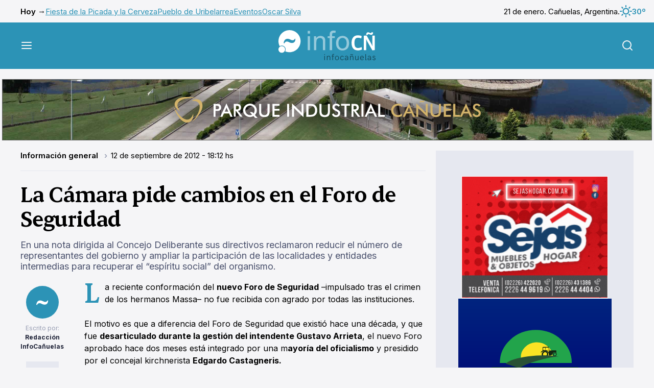

--- FILE ---
content_type: text/html; charset=UTF-8
request_url: https://www.infocanuelas.com/informacion-general/la-camara-pide-cambios-en-el-foro-de-seguridad
body_size: 9392
content:


<!DOCTYPE html>
<html >
<head>
    <meta charset="utf-8"/>
    <title>La Cámara pide cambios en el Foro de Seguridad</title>
    <!-- Arbitrary tags -->
    <meta property="og:title" content="La Cámara pide cambios en el Foro de Seguridad"/>
    <meta property="og:image" content=""/>
    <meta name="twitter:image" content="">
    <meta name="DC.date.issued" content="2026-01-21"/>
    <meta name="description" content="En una nota dirigida al Concejo Deliberante sus directivos reclamaron reducir el número de representantes del gobierno y ampliar la participación de las localidades y entidades intermedias para recuperar el “espíritu social” del organismo."/>
    <meta name="og:description" content="En una nota dirigida al Concejo Deliberante sus directivos reclamaron reducir el número de representantes del gobierno y ampliar la participación de las localidades y entidades intermedias para recuperar el “espíritu social” del organismo."/>
    <meta name="og:type" content="website"/>
    <meta name="og:url" content="https://www.infocanuelas.com/informacion-general/la-camara-pide-cambios-en-el-foro-de-seguridad"/>
    <meta http-equiv="Content-Type" content="text/html; charset=utf-8">
    <meta name="language" content="es">
        <meta name="rating" content="general">
    <meta name="robot" content="index, follow">
    <meta name="distribution" content="Global">
    <meta name="abstract" content="Portal de noticias e información general de Cañuelas">
    <meta name="e-mail" content="contacto@infocanuelas.com">
    <meta property="fb:app_id" content="180258086034519">
    <meta http-equiv="X-UA-Compatible" content="IE=edge">
    <meta name="keywords"
          content="diario, cañuelas, noticias, policiales, uribelarrea, vicente casares, la martona, máximo paz, turismo, fiestas populares, dulce de leche,  deportes, espectáculos, eventos, recitales, alejandro petión, gobernador udaondo, polo, videos, fotos, clasificados, buenos aires, argentina, santa rosa, san esteban, ruta 3, ruta 205, ruta 6, cultura, historia, educación, fiesta de la cerveza, cañuelense, cine, locaciones"/>
    <meta name="viewport" content="width=device-width, initial-scale=1.0"/>

    <meta name="msapplication-TileColor" content="#da532c">
    <meta name="theme-color" content="#ffffff">
    <link rel="apple-touch-icon" sizes="180x180" href=">/apple-touch-icon.png">
    <link rel="icon" type="image/png" sizes="32x32" href="/favicon-32x32.png">
    <link rel="icon" type="image/png" sizes="16x16" href="/favicon-16x16.png">
    <link rel="manifest" href="/site.webmanifest">
    <link rel="mask-icon" href="/safari-pinned-tab.svg" color="#5bbad5">
    <meta name="msapplication-TileColor" content="#da532c">
    <meta name="theme-color" content="#ffffff">
                <link rel="amphtml" href="https://www.infocanuelas.com/informacion-general/la-camara-pide-cambios-en-el-foro-de-seguridad/amp">
    
    <script type="application/ld+json">
        {
            "@context": "https://schema.org",
            "@type": "NewsArticle",
            "headline": "La Cámara pide cambios en el Foro de Seguridad",
            "image": [
                ""
            ],
            "datePublished": "2012-09-12T18:12:35+00:00",
            "dateModified": "2012-09-12T18:12:35+00:00",
            "author": [{
                "@type": "Organization",
                "name": "InfoCañuelas",
                "url": "/"
            }
                        ]
        }











    </script>


            <link rel="stylesheet" href="/build/infocanuelas.5526d5b6.css">
    </head>
<body>
<div class="mobile-banner">
                                <div class="ad-html-container">
                            <iframe src="https://www.infocanuelas.com/media/publicidades/parque-industrial-canuelas-mobile/index.html"
                        style="height: 116px; width: 350px"></iframe>
                    </div>
    
            </div>
<div class="container top-bar">
    <ul class="top-bar__links">
        <li>Hoy →</li>
                    <li><a href="/tags/fiesta-de-la-picada-y-la-cerveza">Fiesta de la Picada y la Cerveza</a></li>
                    <li><a href="/tags/pueblo-de-uribelarrea">Pueblo de  Uribelarrea</a></li>
                    <li><a href="/tags/eventos">Eventos</a></li>
                    <li><a href="/tags/Oscar-Silva">Oscar Silva</a></li>
            </ul>

    <div class="top-bar__date">
        <p>21 de enero. Cañuelas, Argentina.</p>
        <p class="top-bar__weather">
            <img src="/build/infocanuelas/images/weather/01d.svg" alt="weather"/>
            30º
        </p>
    </div>
</div>
<header class="main-header">
    <div class="container">
        <button class="main-header__toggle js-menu">
            <img src="/build/infocanuelas/images/menu.svg" alt="Menú"/>
        </button>

        <a href="/" class="main-header__logo">
                            <picture>
                    <source media="(min-width: 760px)"
                            srcset="/build/infocanuelas/images/infocn-logo.svg 760w">
                    <img src="/build/infocanuelas/images/infocn-logo-mobile.svg" alt="infocañuelas">
                </picture>
                    </a>

        <button class="main-header__search js-search">
            <img src="/build/infocanuelas/images/search.svg" alt="Buscar"/>
        </button>
    </div>
</header>
<div class="menu-overlay">
    <nav class="main-menu">
        <div class="main-menu__buttons">
            <button class="main-menu__button js-submenu">
                <img src="/build/infocanuelas/images/menu-left.svg" alt="">
                Volver
            </button>
            <button class="main-menu__button js-menu">
                Cerrar
                <img src="/build/infocanuelas/images/close.svg" alt="">
            </button>
        </div>

        <img src="/build/infocanuelas/images/infocn-logo-menu.svg" alt="infocañuelas"
             class="main-menu__logo">

                <div class="main-menu__scroller js-menu-scroller">
            <div class="main-menu__pages">
                <div class="main-menu__page">
                    <h2 class="title-2">Secciones</h2>
                    <ul class="main-menu__links">
                                                                                    <li>
                                    <a href="/">Últimas noticias</a>
                                </li>
                                                                                                                <li>
                                    <a href="/seccion/informacion-general">Actualidad</a>
                                </li>
                                                                                                                <li class="js-submenu" id="menu_3">
                                    <a href="">
                                        Economía
                                        <svg width="24" height="24" viewBox="0 0 24 24" fill="none"
                                             xmlns="http://www.w3.org/2000/svg">
                                            <path d="M9 18L15 12L9 6" stroke="currentColor" stroke-width="2"
                                                  stroke-linecap="round" stroke-linejoin="round"/>
                                        </svg>
                                    </a>
                                </li>
                                                                                                                <li>
                                    <a href="/seccion/policiales">Seguridad</a>
                                </li>
                                                                                                                <li>
                                    <a href="/seccion/cultura-y-eventos">Cultura</a>
                                </li>
                                                                                                                <li>
                                    <a href="/seccion/deportes">Deportes</a>
                                </li>
                                                                                                                <li>
                                    <a href="/seccion/columnistas">Opinión</a>
                                </li>
                                                                                                                <li class="js-submenu" id="menu_8">
                                    <a href="">
                                        Sociedad
                                        <svg width="24" height="24" viewBox="0 0 24 24" fill="none"
                                             xmlns="http://www.w3.org/2000/svg">
                                            <path d="M9 18L15 12L9 6" stroke="currentColor" stroke-width="2"
                                                  stroke-linecap="round" stroke-linejoin="round"/>
                                        </svg>
                                    </a>
                                </li>
                                                                                                                <li>
                                    <a href="/seccion/turismo">Turismo</a>
                                </li>
                                                                                                                <li>
                                    <a href="/archivo">Archivo</a>
                                </li>
                                                                        </ul>
                </div>
                                    <div class="main-menu__page d-none submenu" id="submenu_3">
                        <h2 class="title-2">Economía</h2>
                        <ul class="main-menu__links">
                                                            <li>
                                    <a href="/seccion/empresas">Empresas</a>
                                </li>
                                                            <li>
                                    <a href="/seccion/empleo">Empleo</a>
                                </li>
                                                            <li>
                                    <a href="/seccion/comerciales">Comerciales</a>
                                </li>
                                                            <li>
                                    <a href="/seccion/tecnologia">Tecnología</a>
                                </li>
                                                            <li>
                                    <a href="/seccion/urbanizaciones">Urbanizaciones</a>
                                </li>
                                                    </ul>
                    </div>
                                    <div class="main-menu__page d-none submenu" id="submenu_8">
                        <h2 class="title-2">Sociedad</h2>
                        <ul class="main-menu__links">
                                                            <li>
                                    <a href="/seccion/educacion">Educación</a>
                                </li>
                                                            <li>
                                    <a href="/seccion/variedades">Variedades</a>
                                </li>
                                                            <li>
                                    <a href="/seccion/trivias">Trivias</a>
                                </li>
                                                            <li>
                                    <a href="/seccion/defunciones">Defunciones</a>
                                </li>
                                                            <li>
                                    <a href="/seccion/solicitadas">Solicitadas</a>
                                </li>
                                                            <li>
                                    <a href="/seccion/cartas-de-lectores">Cartas de Lectores</a>
                                </li>
                                                            <li>
                                    <a href="/seccion/edictos">Edictos</a>
                                </li>
                                                            <li>
                                    <a href="/seccion/juegos">Juegos</a>
                                </li>
                                                    </ul>
                    </div>
                            </div>
        </div>

        <a target="_blank" href="https://airesradio.com/" class="main-menu--radio">
            <img src="/build/infocanuelas/images/radio.svg" alt="Escuchá radio en vivo">
        </a>
    </nav>
</div>
<div class="search-form">
    <form action="/busqueda" class="search-form__container" method="GET" target="_blank">
        <label class="search-form__label">
            Buscar en <strong>InfoCañuelas</strong>
            <input type="text" name="q" placeholder="Buscar nota">
        </label>
        <button class="button button--black button--wide">Buscar</button>
        <button class="search-form__close js-search">
            <img src="/build/infocanuelas/images/close.svg" alt="Cerrar">
        </button>
    </form>
</div>
    <main class="main">
        <div class="d-none" id="ad_horizontal_0"></div>
        <div class="grid container">
            <div class="grid__item grid__item--main">
                <article class="article">
                    <ul class="breadcrumb">
                                                <li>
                            <a href="/seccion/informacion-general"
                               style="color: var(--)">Información general
                            </a>
                        </li>
                                                <li>12
                            de septiembre
                            de 2012 - 18:12
                            hs
                        </li>
                    </ul>
                    <h1 class="title-1">La Cámara pide cambios en el Foro de Seguridad</h1>
                    <p class="article__copy">En una nota dirigida al Concejo Deliberante sus directivos reclamaron reducir el número de representantes del gobierno y ampliar la participación de las localidades y entidades intermedias para recuperar el “espíritu social” del organismo.</p>
                                        <div class="article__main">
                        <div class="article__share">
                            <div class="article__credits">
                                <p>
                                                                            <img src="/build/infocanuelas/images/credits.svg"
                                             alt="InfoCañuelas">
                                        <span>Escrito por: <strong>Redacción InfoCañuelas</strong></span>
                                                                    </p>
                                <span class="article__shared">
                                    <img src="/build/infocanuelas/images/share/share.svg"
                                         alt="Veces compartido"/>
                                    <span id="shares-total">0</span>
                                </span>
                            </div>
                            <div class="article__networks">
                                <div class="article__network-links">
                                    <a target="_blank" href="https://twitter.com/intent/tweet?text=La+C%C3%A1mara+pide+cambios+en+el+Foro+de+Seguridad+%0A%0D+https%3A%2F%2Fwww.infocanuelas.com%2Finformacion-general%2Fla-camara-pide-cambios-en-el-foro-de-seguridad">
                                        <img src="/build/infocanuelas/images/share/x.svg"
                                             alt="X">
                                    </a>
                                    <a target="_blank" href="https://www.facebook.com/dialog/share?app_id=180258086034519&amp;display=popup&amp;href=https://www.infocanuelas.com/informacion-general/la-camara-pide-cambios-en-el-foro-de-seguridad">
                                        <img src="/build/infocanuelas/images/share/facebook.svg"
                                             alt="Facebook">
                                    </a>
                                    <a target="_blank" href="https://api.whatsapp.com/send/?text=La+C%C3%A1mara+pide+cambios+en+el+Foro+de+Seguridad+%0A%0D+https%3A%2F%2Fwww.infocanuelas.com%2Finformacion-general%2Fla-camara-pide-cambios-en-el-foro-de-seguridad&amp;type=custom_url&amp;app_absent=0">
                                        <img src="/build/infocanuelas/images/share/whatsapp.svg"
                                             alt="WhatsApp">
                                    </a>
                                    <a target="_blank" href="https://t.me/share/url?url=https://www.infocanuelas.com/informacion-general/la-camara-pide-cambios-en-el-foro-de-seguridad&amp;text=La+C%C3%A1mara+pide+cambios+en+el+Foro+de+Seguridad+%0A%0D+https%3A%2F%2Fwww.infocanuelas.com%2Finformacion-general%2Fla-camara-pide-cambios-en-el-foro-de-seguridad">
                                        <img src="/build/infocanuelas/images/share/telegram.svg"
                                             alt="Telegram">
                                    </a>
                                </div>
                                <button class="article__networks-more">
                                    <img src="/build/infocanuelas/images/share/more.svg" alt="Más">
                                </button>
                                <div class="article-tools">
                                    <button class="article-tool" onclick="window.print()">
                                        <img src="/build/infocanuelas/images/share/print.svg" alt="">
                                        Imprimir
                                    </button>
                                    <div class="article-tool">
                                        <img src="/build/infocanuelas/images/share/text.svg" alt="">
                                        Agrandar texto
                                        <div class="article-tool_range">
                                            <button type="button">
                                                <img src="/build/infocanuelas/images/share/minus.svg"
                                                     alt="Menos">
                                            </button>
                                            <input id="font-size" type="range" min="0" max="5">
                                            <button type="button">
                                                <img src="/build/infocanuelas/images/share/plus.svg"
                                                     alt="Más">
                                            </button>
                                        </div>
                                    </div>
                                    <a class="article-tool"
                                       href="mailto:?subject=La%20C%C3%A1mara%20pide%20cambios%20en%20el%20Foro%20de%20Seguridad&body=Lee%20esta%20nota%20ac%C3%A1%20%0D%0Ahttps://www.infocanuelas.com/informacion-general/la-camara-pide-cambios-en-el-foro-de-seguridad">
                                        <img src="/build/infocanuelas/images/share/email.svg" alt="">
                                        Enviar por mail
                                    </a>
                                </div>
                            </div>
                        </div>
                        <div id="article-body" class="article__body">
                                                        <!DOCTYPE html PUBLIC "-//W3C//DTD HTML 4.0 Transitional//EN" "http://www.w3.org/TR/REC-html40/loose.dtd">
<html><body><p>La reciente conformaci&oacute;n del <strong>nuevo Foro de Seguridad</strong> &ndash;impulsado tras el crimen de los hermanos Massa&ndash; no fue recibida con agrado por todas las instituciones.<br>
<br>
El motivo es que a diferencia del Foro de Seguridad que existi&oacute; hace una d&eacute;cada, y que fue <strong>desarticulado durante la gesti&oacute;n del intendente Gustavo Arrieta</strong>, el nuevo Foro aprobado hace dos meses est&aacute; integrado por una m<strong>ayor&iacute;a del oficialismo</strong> y presidido por el concejal kirchnerista <strong>Edgardo Castagneris.</strong><br>
<br>
En una nota dirigida al Concejo Deliberante, la<strong> C&aacute;mara Comercial e Industrial de Ca&ntilde;uelas</strong> reclam&oacute; una modificaci&oacute;n de la actual conformaci&oacute;n, ampliando la participaci&oacute;n de instituciones intermedias y de las localidades.<br>
<br>
A continuaci&oacute;n se reproduce la carta enviada por la C&aacute;mara a la presidenta del Legislativo, <strong>Mirta B&aacute;ez.</strong><br>
<br>
&ldquo;Nos dirigimos a usted y por su intermedio a todo el cuerpo de Concejales en virtud de la invitaci&oacute;n cursada a nuestra Instituci&oacute;n para la integraci&oacute;n del Foro municipal de seguridad, principalmente de la <strong>conformaci&oacute;n del Consejo Directivo.&rdquo;</strong><br>
<br>
&nbsp;&ldquo;En primer lugar celebramos y agradecemos dicha invitaci&oacute;n a participar y poner en funcionamiento la h<strong>erramienta que la ley 12.154 pone y obliga a llevar a cabo</strong>, subsanando la <strong>falta grave</strong> que incurre el titular del departamento ejecutivo municipal hace ya cuatro a&ntilde;os.&rdquo; <br>
<br>
&ldquo;El prop&oacute;sito del siguiente escrito obedece a la conformaci&oacute;n misma del Consejo Directivo, seg&uacute;n ordenanza N.&deg; 2.847/12 dada en la sala de sesiones del H.C.D. que usted preside, principalmente en la <strong>distribuci&oacute;n de integrantes ejercida en dicha ordenanza&rdquo;. </strong><br>
<br>
&ldquo;Observamos que <strong>existe una falta de representaci&oacute;n regional significativa</strong>, tal es el caso de importantes localidades como M&aacute;ximo Paz, Uribelarrea, Santa Rosa, Los Pozos, Gobernador Udaondo, Vicente Casares, etc. Adem&aacute;s creemos que <strong>un solo representante de las entidades intermedias, culturales y deportivas es totalmente escaso.&rdquo; </strong><br>
<br>
&ldquo;En contrapartida, seg&uacute;n lo enuncia el art&iacute;culo N&deg;4&deg; de la legislaci&oacute;n y conservando la proporci&oacute;n seg&uacute;n la representatividad, los Concejales est&aacute;n incluidos en su totalidad dada la conformaci&oacute;n actual del H.C.D., como as&iacute; tambi&eacute;n <strong>consideramos que cinco representantes en distintas &aacute;reas del gobierno Municipal son una excesiva cantidad</strong> de funcionarios. Si sumamos los ediles, representante del Consejo Escolar y funcionarios municipales que marca la Ordenanza, estamos en una comisi&oacute;n meramente eficaz a la conformaci&oacute;n de mayor&iacute;as por sobre el aporte institucional y regional ciudadano en materia de seguridad, <strong>perdiendo, de esa manera, el esp&iacute;ritu vecinal y social del Foro Municipal de Seguridad.&rdquo;</strong><br>
<br>
&ldquo;Por lo antes expuesto sugerimos que se modifique la actual ordenanza, <strong>minimizando la presencia de ediles </strong>a la suma de un miembro por la minor&iacute;a y su proporcional para la mayor&iacute;a, junto con un solo representante del poder Ejecutivo tal figura en el Art. 20 del Cap&iacute;tulo III de la ley 12.154 a la cual se est&aacute; en concordancia y <strong>se incluya mayor presencia regional e institucional local&rdquo;.</strong><br>
<br>
INFOCA&Ntilde;UELAS<br>
<br></p></body></html>


                            
                                                        

                                                            <p class="article__credits">Escrito por: <a href="">Redacción InfoCañuelas</a></p>
                                                    </div>
                    </div>
                </article>

                                    <div class="article__tags">
                        <p>Etiquetas:</p>
                                                    <a href="/tags/home" class="tag">Home</a>
                                                    <a href="/tags/informacion-general" class="tag">Información General</a>
                                            </div>
                
                <div class="grid__item--subgdrid other-articles">
                    <div class="grid__item grid__item--full">
                        <h3 class="other-articles__title">También te puede interesar:</h3>
                    </div>
                                            <div class="grid__item grid__item--mini grid__item--bordered">
                                                            <div class="grid__item__img">
                                    <a href="/informacion-general/nuevos-planes-de-arba-para-regularizar-deudas-descuentos-de-hasta-15">
                                        <img src="https://www.infocanuelas.com/media/thumbnails/390_-6970bcd581731.jpg"
                                             alt="">
                                    </a>
                                </div>
                                                        <div class="grid__item__info">
                                <a href="/informacion-general/nuevos-planes-de-arba-para-regularizar-deudas-descuentos-de-hasta-15">
                                    <h2 class="title-1">Nuevos planes de ARBA para regularizar deudas: descuentos de hasta 15%</h2>
                                    <p class="grid__item__copy">Permite regularizar deudas impositivas en instancia prejudicial y judicial.</p>
                                </a>
                                <a href="#galeria" class="button button--secondary">ver fotogalería
                                    <img src="/build/infocanuelas/images/arrows.svg" alt=""></a>
                            </div>
                        </div>
                                            <div class="grid__item grid__item--mini grid__item--bordered">
                                                            <div class="grid__item__img">
                                    <a href="/informacion-general/pelea-entre-bandas-un-muerto-y-patrulleros-incendiados-en-maximo-paz">
                                        <img src="https://www.infocanuelas.com/media/thumbnails/390_pelea-entre-bandas-un-muerto-y-patrulleros-incendiados-en-maximo-paz-696bd7ad6d324.jpg"
                                             alt="">
                                    </a>
                                </div>
                                                        <div class="grid__item__info">
                                <a href="/informacion-general/pelea-entre-bandas-un-muerto-y-patrulleros-incendiados-en-maximo-paz">
                                    <h2 class="title-1">Pelea entre bandas, un muerto y patrulleros incendiados en Máximo Paz</h2>
                                    <p class="grid__item__copy">Familiares del fallecido intentaron rescatar al detenido por el crimen. Gran despliegue policial. Videos.</p>
                                </a>
                                <a href="#galeria" class="button button--secondary">ver fotogalería
                                    <img src="/build/infocanuelas/images/arrows.svg" alt=""></a>
                            </div>
                        </div>
                                            <div class="grid__item grid__item--mini grid__item--bordered">
                                                            <div class="grid__item__img">
                                    <a href="/informacion-general/nueva-denuncia-contra-la-justicia-de-faltas-por-la-gestion-de-las-fotomultas">
                                        <img src="https://www.infocanuelas.com/media/thumbnails/390_-69683eed02bc3.jpg"
                                             alt="">
                                    </a>
                                </div>
                                                        <div class="grid__item__info">
                                <a href="/informacion-general/nueva-denuncia-contra-la-justicia-de-faltas-por-la-gestion-de-las-fotomultas">
                                    <h2 class="title-1">Nueva denuncia contra la Justicia de Faltas por la gestión de las fotomultas</h2>
                                    <p class="grid__item__copy">En un amparo iniciado contra el Juzgado de Faltas de Cañuelas se argumentan distintas anomalías, como falta de notificación fehaciente y ausencia de mecanismos de defensa.</p>
                                </a>
                                <a href="#galeria" class="button button--secondary">ver fotogalería
                                    <img src="/build/infocanuelas/images/arrows.svg" alt=""></a>
                            </div>
                        </div>
                                            <div class="grid__item grid__item--mini grid__item--bordered">
                                                            <div class="grid__item__img">
                                    <a href="/informacion-general/la-municipalidad-pidio-el-desalojo-de-un-terreno-afectado-a-una-obra-de-cloacas-en-la-veronica">
                                        <img src="https://www.infocanuelas.com/media/thumbnails/390_-6967a36601d7e.jpg"
                                             alt="">
                                    </a>
                                </div>
                                                        <div class="grid__item__info">
                                <a href="/informacion-general/la-municipalidad-pidio-el-desalojo-de-un-terreno-afectado-a-una-obra-de-cloacas-en-la-veronica">
                                    <h2 class="title-1">La Municipalidad pidió el desalojo de un terreno afectado a una obra de cloacas en La Verónica</h2>
                                    <p class="grid__item__copy">El predio donde se hará una estación de bombeo se encuentra ocupado por una vivienda particular.</p>
                                </a>
                                <a href="#galeria" class="button button--secondary">ver fotogalería
                                    <img src="/build/infocanuelas/images/arrows.svg" alt=""></a>
                            </div>
                        </div>
                                    </div>

                <div id="fb-root"></div>
                <script async defer crossorigin="anonymous"
                        src="https://connect.facebook.net/es_ES/sdk.js#xfbml=1&version=v17.0&appId=286920591921595&autoLogAppEvents=1"
                        nonce="6mbtpYOY"></script>
                <div class="fb-comments" data-href="https://www.infocanuelas.com/informacion-general/la-camara-pide-cambios-en-el-foro-de-seguridad"
                     data-width="" data-numposts="5"></div>
            </div>
            <div class="grid__item grid__item--small grid__item--adbar">
                                    <a href="https://www.sejashogar.com.ar/" target="_blank"
                       class="banner ">
                                            <img class="lazy" data-src="https://www.infocanuelas.com/media/publicidades/sejas-hogar-23104.gif" alt="">
            
                    </a>
                                    <a href="" target="_blank"
                       class="banner ">
                                <div class="ad-html-container">
                            <iframe src="https://www.infocanuelas.com/media/publicidades/impacto-rural-2/index.html"
                        style="height: 250px; width: 300px"></iframe>
                    </div>
    
                    </a>
                                    <a href="" target="_blank"
                       class="banner ">
                                            <img class="lazy" data-src="https://www.infocanuelas.com/media/publicidades/Arenados-692dd963274e5.jpg" alt="">
            
                    </a>
                                    <a href="https://www.infocanuelas.com/comerciales/mariano-scrochi-abogado" target="_blank"
                       class="banner ">
                                            <img class="lazy" data-src="https://www.infocanuelas.com/media/publicidades/Dr-Mariano-Scrochi-692f3dcd128b6.jpg" alt="">
            
                    </a>
                                    <a href="" target="_blank"
                       class="banner ">
                                            <img class="lazy" data-src="https://www.infocanuelas.com/media/publicidades/Implantes-Dentales-Dr-Eduardo-Diaz-6899e2dc484b4.gif" alt="">
            
                    </a>
                                    <a href="https://www.edesur.com.ar/" target="_blank"
                       class="banner ">
                                            <img class="lazy" data-src="https://www.infocanuelas.com/media/publicidades/Edesur-Electrodependientes-Oct-2025-6909efe80bef5.gif" alt="">
            
                    </a>
                                    <a href="" target="_blank"
                       class="banner ">
                                            <img class="lazy" data-src="https://www.infocanuelas.com/media/publicidades/Cicas-68e00918137ee.gif" alt="">
            
                    </a>
                                    <a href="https://bit.ly/3URWB6X" target="_blank"
                       class="banner inside-post-ad">
                                            <img class="lazy" data-src="https://www.infocanuelas.com/media/publicidades/UCES-Vet-Agro-jun-2024-68f0f8f982b50.jpg" alt="">
            
                    </a>
                                    <a href="https://bit.ly/3HtgY3d" target="_blank"
                       class="banner ">
                                            <img class="lazy" data-src="https://www.infocanuelas.com/media/publicidades/UCES-Medicina-oct-2025-68f0f8c25f677.jpg" alt="">
            
                    </a>
                                    <a href="" target="_blank"
                       class="banner ">
                                            <img class="lazy" data-src="https://www.infocanuelas.com/media/publicidades/Mario-Dolar-6836f828c670c.jpg" alt="">
            
                    </a>
                                    <a href="https://www.vtvcanuelas.com/" target="_blank"
                       class="banner ">
                                            <img class="lazy" data-src="https://www.infocanuelas.com/media/publicidades/VTV-66735a0d21026.jpg" alt="">
            
                    </a>
                                    <a href="" target="_blank"
                       class="banner ">
                                            <img class="lazy" data-src="https://www.infocanuelas.com/media/publicidades/Cocatra-Cubiertas-67dc7641329aa.jpg" alt="">
            
                    </a>
                                    <a href="" target="_blank"
                       class="banner ">
                                            <img class="lazy" data-src="https://www.infocanuelas.com/media/publicidades/kik-taller-marzo-2024-65e4f91bd6dfd.jpg" alt="">
            
                    </a>
                                    <a href="" target="_blank"
                       class="banner ">
                                <div class="ad-html-container">
                            <iframe src="https://www.infocanuelas.com/media/publicidades/revicanuelas-columna/revicanuelas300x250.html"
                        style="height: 250px; width: 300px"></iframe>
                    </div>
    
                    </a>
                                    <a href="https://laeugenia.com.ar/" target="_blank"
                       class="banner ">
                                            <img class="lazy" data-src="https://www.infocanuelas.com/media/publicidades/La-Eugenia-667b35097b775.jpg" alt="">
            
                    </a>
                                    <a href="https://www.mseg.gba.gov.ar/ingreso.html" target="_blank"
                       class="banner ">
                                            <img class="lazy" data-src="https://www.infocanuelas.com/media/publicidades/municipalidad-policia-23881.gif" alt="">
            
                    </a>
                                    <a href="https://www.facebook.com/chacinadosponce" target="_blank"
                       class="banner ">
                                <div class="ad-html-container">
                            <iframe src="https://www.infocanuelas.com/media/publicidades/ponce-chacinados-2020/index.html"
                        style="height: 250px; width: 300px"></iframe>
                    </div>
    
                    </a>
                                    <a href="https://www.infocanuelas.com/comerciales/rodriguez-saldias-asesores-contables" target="_blank"
                       class="banner ">
                                            <img class="lazy" data-src="https://www.infocanuelas.com/media/publicidades/rodriguez-y-saldias-23045.gif" alt="">
            
                    </a>
                                    <a href="http://canuelasbus.com.ar/" target="_blank"
                       class="banner ">
                                            <img class="lazy" data-src="https://www.infocanuelas.com/media/publicidades/canuelas-bus-17400.jpg" alt="">
            
                    </a>
                            </div>
        </div>
    </main>
    <div class="">
                    <a href="https://www.sejashogar.com.ar/" target="_blank" class="banner only-mobile">
                                    <img class="lazy" data-src="https://www.infocanuelas.com/media/publicidades/sejas-hogar-23104.gif" alt="">
            
            </a>
                    <a href="" target="_blank" class="banner only-mobile">
                        <div class="ad-html-container">
                            <iframe src="https://www.infocanuelas.com/media/publicidades/impacto-rural-2/index.html"
                        style="height: 250px; width: 300px"></iframe>
                    </div>
    
            </a>
                    <a href="" target="_blank" class="banner only-mobile">
                                    <img class="lazy" data-src="https://www.infocanuelas.com/media/publicidades/Arenados-692dd963274e5.jpg" alt="">
            
            </a>
                    <a href="https://www.infocanuelas.com/comerciales/mariano-scrochi-abogado" target="_blank" class="banner only-mobile">
                                    <img class="lazy" data-src="https://www.infocanuelas.com/media/publicidades/Dr-Mariano-Scrochi-692f3dcd128b6.jpg" alt="">
            
            </a>
                    <a href="" target="_blank" class="banner only-mobile">
                                    <img class="lazy" data-src="https://www.infocanuelas.com/media/publicidades/Implantes-Dentales-Dr-Eduardo-Diaz-6899e2dc484b4.gif" alt="">
            
            </a>
                    <a href="https://www.edesur.com.ar/" target="_blank" class="banner only-mobile">
                                    <img class="lazy" data-src="https://www.infocanuelas.com/media/publicidades/Edesur-Electrodependientes-Oct-2025-6909efe80bef5.gif" alt="">
            
            </a>
                    <a href="" target="_blank" class="banner only-mobile">
                                    <img class="lazy" data-src="https://www.infocanuelas.com/media/publicidades/Cicas-68e00918137ee.gif" alt="">
            
            </a>
                    <a href="https://bit.ly/3HtgY3d" target="_blank" class="banner only-mobile">
                                    <img class="lazy" data-src="https://www.infocanuelas.com/media/publicidades/UCES-Medicina-oct-2025-68f0f8c25f677.jpg" alt="">
            
            </a>
                    <a href="" target="_blank" class="banner only-mobile">
                                    <img class="lazy" data-src="https://www.infocanuelas.com/media/publicidades/Mario-Dolar-6836f828c670c.jpg" alt="">
            
            </a>
                    <a href="https://www.vtvcanuelas.com/" target="_blank" class="banner only-mobile">
                                    <img class="lazy" data-src="https://www.infocanuelas.com/media/publicidades/VTV-66735a0d21026.jpg" alt="">
            
            </a>
                    <a href="" target="_blank" class="banner only-mobile">
                                    <img class="lazy" data-src="https://www.infocanuelas.com/media/publicidades/Cocatra-Cubiertas-67dc7641329aa.jpg" alt="">
            
            </a>
                    <a href="" target="_blank" class="banner only-mobile">
                                    <img class="lazy" data-src="https://www.infocanuelas.com/media/publicidades/kik-taller-marzo-2024-65e4f91bd6dfd.jpg" alt="">
            
            </a>
                    <a href="" target="_blank" class="banner only-mobile">
                        <div class="ad-html-container">
                            <iframe src="https://www.infocanuelas.com/media/publicidades/revicanuelas-columna/revicanuelas300x250.html"
                        style="height: 250px; width: 300px"></iframe>
                    </div>
    
            </a>
                    <a href="https://laeugenia.com.ar/" target="_blank" class="banner only-mobile">
                                    <img class="lazy" data-src="https://www.infocanuelas.com/media/publicidades/La-Eugenia-667b35097b775.jpg" alt="">
            
            </a>
                    <a href="https://www.mseg.gba.gov.ar/ingreso.html" target="_blank" class="banner only-mobile">
                                    <img class="lazy" data-src="https://www.infocanuelas.com/media/publicidades/municipalidad-policia-23881.gif" alt="">
            
            </a>
                    <a href="https://www.facebook.com/chacinadosponce" target="_blank" class="banner only-mobile">
                        <div class="ad-html-container">
                            <iframe src="https://www.infocanuelas.com/media/publicidades/ponce-chacinados-2020/index.html"
                        style="height: 250px; width: 300px"></iframe>
                    </div>
    
            </a>
                    <a href="https://www.infocanuelas.com/comerciales/rodriguez-saldias-asesores-contables" target="_blank" class="banner only-mobile">
                                    <img class="lazy" data-src="https://www.infocanuelas.com/media/publicidades/rodriguez-y-saldias-23045.gif" alt="">
            
            </a>
                    <a href="http://canuelasbus.com.ar/" target="_blank" class="banner only-mobile">
                                    <img class="lazy" data-src="https://www.infocanuelas.com/media/publicidades/canuelas-bus-17400.jpg" alt="">
            
            </a>
            </div>
            <div class="grid__item grid__item--full banner desktop-banner ad_horizontal"
             style="display: none">
                    <div class="ad-html-container">
                            <iframe src="https://www.infocanuelas.com/media/publicidades/parque-industrial-canuelas/index.html"
                        style="height: 120px; width: 1272px"></iframe>
                    </div>
    
        </div>
    <footer class="main-footer">
    <div class="main-footer__donate">
        <h4 class="title-2">Contribuí <strong>con InfoCañuelas</strong></h4>

        <p>Tu aporte permitirá que este portal siga disponible para todos.</p>

        <a href="/contribui/" class="button">Donar <img
                    src="/build/infocanuelas/images/donate/donate.svg"
                    alt="Donar"></a>
    </div>
    <div class="main-footer__container">
        <div class="main-footer__content container">
            <div class="main-footer__logo">
                <img src="/build/infocanuelas/images/infocn-footer.svg" alt="infocañuelas">
            </div>
            <div class="main-footer__info">
                <p><strong>Portal de noticias fundado el 11 de octubre de 2006</strong><br>
                    Propietario y Director Periodístico: Germán R. Hergenrether<br>
                    Correo electrónico: info@infocanuelas.com<br>
                    Cañuelas, Provincia de Buenos Aires, Argentina<br>
                    Teléfono / Whatsapp: +54 9 2226 601319 N° de Registro DNDA: 5343054<br>
                    N° de Edición: 6043 | N° de Resolución RNPI: 2699932</p>
            </div>
            <div class="main-footer__social">
                <a target="_blank" href="mailto:info@infocanuelas.com">
                    <img src="/build/infocanuelas/images/social/email.svg" alt="email">
                </a>
                <a target="_blank" href="/mediakit/mediakit.pdf">
                    <img src="/build/infocanuelas/images/social/mediakit.svg" alt="mediakit">
                </a>
                <a target="_blank" href="https://www.facebook.com/InfoCanuelas.portal/?locale=es_LA">
                    <img src="/build/infocanuelas/images/social/facebook.svg" alt="facebook">
                </a>
                <a target="_blank" href="https://twitter.com/infocanuelas">
                    <img src="/build/infocanuelas/images/social/x.svg" alt="X">
                </a>
                <a target="_blank" href="https://www.youtube.com/@InfoCanuelas">
                    <img src="/build/infocanuelas/images/social/youtube.svg" alt="youtube">
                </a>
                <a target="_blank" href="https://www.instagram.com/infocanuelas/">
                    <img src="/build/infocanuelas/images/social/instagram.svg" alt="instagram">
                </a>
                <a target="_blank" href="">
                    <img src="/build/infocanuelas/images/social/rss.svg" alt="rss">
                </a>
            </div>
        </div>
        <div class="main-footer__links container">
            <ul>
                <li>
                    <a href="">Comunicate</a>
                    <ul>
                        <li><a href="/contacto">Contacto</a></li>
                        <li><a href="/quienes-somos">Quiénes somos</a>
                        </li>
                        <li><a href="/contacto">Envianos tu noticia</a></li>
                    </ul>
                </li>
                <li>
                    <a href="">Guía del Turista</a>
                    <ul>
                        <li>
                            <a href="/canuelas-ubicacion-y-formas-de-acceso">
                                Cómo llegar</a>
                        </li>
                        <li>
                            <a href="/turismo/ciudad-de-canuelas">Ciudad
                                de Cañuelas</a></li>
                        <li>
                            <a href="/turismo/uribelarrea-un-oasis-muy-cerca-de-la-ciudad-1">Uribelarrea</a>
                        </li>
                        <li><a href="/tags/fiestas-populares">Fiestas Populares</a></li>
                        <li><a href="/tags/gastronomia">Gastronomía</a></li>
                        <li><a href="/tags/hospedajes">Hospedajes</a></li>
                        <li><a href="/tags/estancias">Estancias</a></li>
                    </ul>
                </li>
                <li>
                    <a href="">Destacados</a>
                    <ul>
                        <li>
                            <a href="/un-canuelense-que-conquista-el-mundo">Dulce
                                de Leche</a></li>
                        <li>
                            <a href="/turismo/la-martona-cuna-de-la-industria-lechera-nacional">La
                                Martona</a></li>
                        <li>
                            <a href="/cultura-y-eventos/canuelas-escenario-para-filmaciones">Filmá
                                en Cañuelas</a></li>
                        <li><a href="/el-padre-de-la-musicologia">Carlos
                                Vega</a></li>
                        <li>
                            <a href="/el-poeta-del-campo-la-tierra-y-la-infancia">Guillermo
                                Etchebehere</a></li>
                    </ul>
                </li>
                <li>
                    <a href="">Datos y Servicios</a>
                    <ul>
                        <li><a href="/tags/telefonos-utiles">Teléfonos útiles</a></li>
                        <li><a href="/tags/transportes">Transportes</a></li>
                        <li><a href="/tags/inmobiliarias">Inmobiliarias</a></li>
                    </ul>
                </li>
                <li>
                    <a href="">Sobre Cañuelas</a>
                    <ul>
                        <li><a href="/tags/historia">Historia</a></li>
                        <li><a href="/tags/geografia">Geografía</a></li>
                        <li><a href="/tags/musica">Música</a></li>
                        <li><a href="/tags/literatura">Literatura</a></li>
                        <li><a href="/tags/artes-visuales">Artes visuales</a></li>
                        <li><a href="/tags/personajes">Personajes</a></li>
                    </ul>
                </li>
            </ul>
        </div>
    </div>
</footer>

        <script src="/build/runtime.e568314e.js" defer></script><script src="/build/61.130bcc5f.js" defer></script><script src="/build/339.1e1e1d11.js" defer></script><script src="/build/269.da754a1c.js" defer></script><script src="/build/infocanuelas.7eb791f6.js" defer></script>
    <script src="/build/lazyload.5054cac7.js" defer></script>
    <script src="/build/ads-logic.b9f942eb.js" defer></script>

    <!-- Google Analytics -->
    <script>
      (function (i, s, o, g, r, a, m) {
        i['GoogleAnalyticsObject'] = r
        i[r] = i[r] || function () {
          (i[r].q = i[r].q || []).push(arguments)
        }, i[r].l = 1 * new Date()
        a = s.createElement(o),
          m = s.getElementsByTagName(o)[0]
        a.async = 1
        a.src = g
        m.parentNode.insertBefore(a, m)
      })(window, document, 'script', 'https://www.google-analytics.com/analytics.js', 'ga')

      ga('create', 'UA-2154058-1', 'auto')
      ga('send', 'pageview')
    </script>
    <!-- End Google Analytics -->


    <script>
      const getShareCountPath = "/share-count/la-camara-pide-cambios-en-el-foro-de-seguridad"
    </script>

    <script src="/build/31.b766156a.js" defer></script><script src="/build/post.494af616.js" defer></script>
    <script src="/build/786.a50188b9.js" defer></script><script src="/build/83.f3ecc551.js" defer></script><script src="/build/poll.b23b3386.js" defer></script>
</body>
</html>


--- FILE ---
content_type: image/svg+xml
request_url: https://www.infocanuelas.com/build/infocanuelas/images/share/minus.svg
body_size: 170
content:
<svg width="10" height="3" viewBox="0 0 10 3" fill="none" xmlns="http://www.w3.org/2000/svg">
<path d="M9 1.3291H1" stroke="#989EB3" stroke-width="2" stroke-linecap="round" stroke-linejoin="round"/>
</svg>


--- FILE ---
content_type: image/svg+xml
request_url: https://www.infocanuelas.com/build/infocanuelas/images/share/print.svg
body_size: 811
content:
<svg width="22" height="23" viewBox="0 0 22 23" fill="none" xmlns="http://www.w3.org/2000/svg">
<path d="M5 16.3111C5 15.1828 5 14.6187 5.21799 14.1877C5.40973 13.8086 5.71569 13.5004 6.09202 13.3073C6.51984 13.0877 7.0799 13.0877 8.2 13.0877H13.8C14.9201 13.0877 15.4802 13.0877 15.908 13.3073C16.2843 13.5004 16.5903 13.8086 16.782 14.1877C17 14.6187 17 15.1828 17 16.3111V17.9228C17 19.0511 17 19.6152 16.782 20.0462C16.5903 20.4253 16.2843 20.7335 15.908 20.9266C15.4802 21.1462 14.9201 21.1462 13.8 21.1462H8.2C7.07989 21.1462 6.51984 21.1462 6.09202 20.9266C5.71569 20.7335 5.40973 20.4253 5.21799 20.0462C5 19.6152 5 19.0511 5 17.9228V16.3111Z" fill="#F5F5F7"/>
<path d="M17 6.03655V4.22339C17 3.0951 17 2.53095 16.782 2.1C16.5903 1.72093 16.2843 1.41273 15.908 1.21958C15.4802 1 14.9201 1 13.8 1H8.2C7.0799 1 6.51984 1 6.09202 1.21958C5.71569 1.41273 5.40973 1.72093 5.21799 2.1C5 2.53095 5 3.0951 5 4.22339V6.03655M5 17.1169C4.07003 17.1169 3.60504 17.1169 3.22354 17.014C2.18827 16.7345 1.37962 15.92 1.10222 14.8772C1 14.4929 1 14.0245 1 13.0877V10.8716C1 9.17919 1 8.33297 1.32698 7.68655C1.6146 7.11794 2.07354 6.65564 2.63803 6.36592C3.27976 6.03655 4.11984 6.03655 5.8 6.03655H16.2C17.8802 6.03655 18.7202 6.03655 19.362 6.36592C19.9265 6.65564 20.3854 7.11794 20.673 7.68655C21 8.33297 21 9.17919 21 10.8716V13.0877C21 14.0245 21 14.4929 20.8978 14.8772C20.6204 15.92 19.8117 16.7345 18.7765 17.014C18.395 17.1169 17.93 17.1169 17 17.1169M14 9.56213H17M8.2 21.1462H13.8C14.9201 21.1462 15.4802 21.1462 15.908 20.9266C16.2843 20.7335 16.5903 20.4253 16.782 20.0462C17 19.6152 17 19.0511 17 17.9228V16.3111C17 15.1828 17 14.6187 16.782 14.1877C16.5903 13.8086 16.2843 13.5004 15.908 13.3073C15.4802 13.0877 14.9201 13.0877 13.8 13.0877H8.2C7.0799 13.0877 6.51984 13.0877 6.09202 13.3073C5.71569 13.5004 5.40973 13.8086 5.21799 14.1877C5 14.6187 5 15.1828 5 16.3111V17.9228C5 19.0511 5 19.6152 5.21799 20.0462C5.40973 20.4253 5.71569 20.7335 6.09202 20.9266C6.51984 21.1462 7.07989 21.1462 8.2 21.1462Z" stroke="#1C2035" stroke-width="2" stroke-linecap="round" stroke-linejoin="round"/>
</svg>


--- FILE ---
content_type: text/plain
request_url: https://www.google-analytics.com/j/collect?v=1&_v=j102&a=838994587&t=pageview&_s=1&dl=https%3A%2F%2Fwww.infocanuelas.com%2Finformacion-general%2Fla-camara-pide-cambios-en-el-foro-de-seguridad&ul=en-us%40posix&dt=La%20C%C3%A1mara%20pide%20cambios%20en%20el%20Foro%20de%20Seguridad&sr=1280x720&vp=1280x720&_u=IEBAAEABAAAAACAAI~&jid=1202080168&gjid=2008653059&cid=1449245831.1769013724&tid=UA-2154058-1&_gid=699821026.1769013724&_r=1&_slc=1&z=320837928
body_size: -452
content:
2,cG-SCEGPBVSQ9